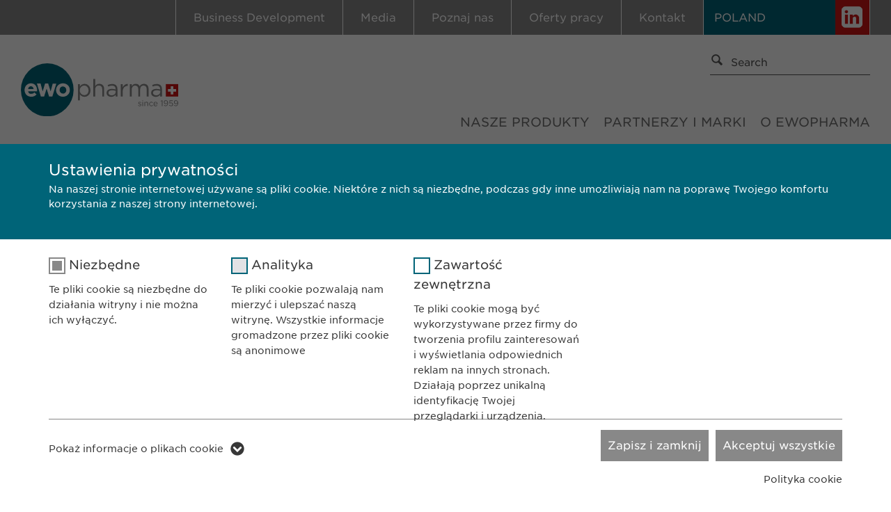

--- FILE ---
content_type: text/html; charset=utf-8
request_url: https://www.ewopharma.pl/media/?ref=beamanalytics&cHash=429b6583b3964197fd38224ee61d44e1
body_size: 9088
content:
<!DOCTYPE html>
<html lang="pl">
<head>

<meta charset="utf-8">
<!-- 
	===

	This website is powered by TYPO3 - inspiring people to share!
	TYPO3 is a free open source Content Management Framework initially created by Kasper Skaarhoj and licensed under GNU/GPL.
	TYPO3 is copyright 1998-2026 of Kasper Skaarhoj. Extensions are copyright of their respective owners.
	Information and contribution at https://typo3.org/
-->

<base href="https://www.ewopharma.pl/">
<link rel="shortcut icon" href="/typo3conf/ext/dmpr_template/Resources/Public/img/favicon.ico" type="image/x-icon">

<meta name="generator" content="TYPO3 CMS" />
<meta name="viewport" content="width=device-width, initial-scale=1, minimum-scale=1, user-scalable=yes" />
<meta name="description" content="ewopharma" />
<meta name="author" content="ewopharma" />
<meta name="keywords" content="ewopharma" />
<meta name="robots" content="index, follow" />


<link rel="stylesheet" type="text/css" href="/typo3conf/ext/news/Resources/Public/Css/news-basic.css?1579270431" media="all">
<link rel="stylesheet" type="text/css" href="/typo3temp/assets/css/097ce021ef.css?1671080721" media="all">
<link rel="stylesheet" type="text/css" href="/typo3conf/ext/dmpr_template/Resources/Public/vendor/jssocial/dist/jssocials.css?1710299781" media="all">
<link rel="stylesheet" type="text/css" href="/typo3conf/ext/dmpr_template/Resources/Public/vendor/jssocial/dist/jssocials-theme-minima.css?1577106013" media="all">
<link rel="stylesheet" type="text/css" href="/typo3conf/ext/dmpr_template/Resources/Public/vendor/cookiebar/jquery.cookiebar.css?1577106012" media="all">
<link rel="stylesheet" type="text/css" href="/typo3conf/ext/dmpr_template/Resources/Public/vendor/swiper/swiper.css?1577106013" media="all">
<link rel="stylesheet" type="text/css" href="/typo3conf/ext/dmpr_template/Resources/Public/vendor/colorbox/css/colorbox.css?1577106013" media="all">
<link rel="stylesheet" type="text/css" href="/typo3conf/ext/dmpr_template/Resources/Public/css/jquery.dataTables.min.css?1577106012" media="all">
<link rel="stylesheet" type="text/css" href="/typo3conf/ext/dmpr_template/Resources/Public/css/select2.min.css?1580725004" media="all">
<link rel="stylesheet" type="text/css" href="/typo3conf/ext/dmpr_template/Resources/Public/css/style.css?1716886067" media="all">
<link rel="stylesheet" type="text/css" href="/typo3conf/ext/dmpr_template/Resources/Public/css/responsive.css?1742384745" media="all">




<script src="/typo3conf/ext/dmpr_template/Resources/Public/vendor/jQuery/jQuery.js?1577106012" type="text/javascript"></script>
<script src="/typo3conf/ext/dmpr_template/Resources/Public/vendor/jssocial/dist/jssocials.min.js?1710299810" type="text/javascript"></script>
<script src="/typo3conf/ext/dmpr_template/Resources/Public/vendor/modernizr/modernizr.js?1577106013" type="text/javascript"></script>
<script src="/typo3conf/ext/dmpr_template/Resources/Public/vendor/swiper/idangerous.swiper.js?1577106013" type="text/javascript"></script>
<script src="/typo3conf/ext/dmpr_template/Resources/Public/vendor/colorbox/js/jquery.colorbox-min.js?1577106013" type="text/javascript"></script>
<script src="/typo3conf/ext/dmpr_template/Resources/Public/vendor/cookiebar/jquery.cookiebar.js?1577106012" type="text/javascript"></script>
<script src="/typo3conf/ext/dmpr_template/Resources/Public/js/functions.js?1710299967" type="text/javascript"></script>
<script src="/typo3conf/ext/dmpr_template/Resources/Public/js/loadingoverlay.js?1577106012" type="text/javascript"></script>
<script src="/typo3conf/ext/dmpr_template/Resources/Public/js/jquery.dataTables.min.js?1577106012" type="text/javascript"></script>
<script src="/typo3conf/ext/dmpr_template/Resources/Public/js/select2.full.min.js?1580725018" type="text/javascript"></script>
<script src="/typo3conf/ext/dmpr_template/Resources/Public/js/frontend.js?1653384624" type="text/javascript"></script>
<script src="/typo3temp/assets/js/62b8391210.js?1671080721" type="text/javascript"></script>



<link rel="next" href="/media/?ref=beamanalytics&amp;tx_news_pi1%5B%40widget_0%5D%5BcurrentPage%5D=2&amp;cHash=3f0e1f7ef5504eec25189c2274a85d85" />
			<!-- Global site tag (gtag.js) - Google Analytics -->
			<script async src="https://www.googletagmanager.com/gtag/js?id=UA-130197814-1"></script>
			<script>
			  window.dataLayer = window.dataLayer || [];
			  function gtag(){dataLayer.push(arguments);}
			  gtag('js', new Date());

			  gtag('config', 'UA-130197814-1', { 'anonymize_ip': true });
			</script>		<script>
		var $buoop = {required:{e:17,f:-5,o:-5,s:-4,c:-5},insecure:true,api:2019.04 };
		function $buo_f(){
		 var e = document.createElement("script");
		 e.src = "//browser-update.org/update.min.js";
		 document.body.appendChild(e);
		};
		try {document.addEventListener("DOMContentLoaded", $buo_f,false)}
		catch(e){window.attachEvent("onload", $buo_f)}
		</script><title>ewopharma: Media</title><link rel="preload" as="style" href="/typo3conf/ext/dmpr_template/Resources/Public/siteroot-1/cookieOptin.css?1731403932" media="all">
<link rel="stylesheet" href="/typo3conf/ext/dmpr_template/Resources/Public/siteroot-1/cookieOptin.css?1731403932" media="all"><script id="cookieOptinData" type="application/json">{"cookieGroups":[{"groupName":"essential","label":"Niezb\u0119dne","description":"Te pliki cookie s\u0105 niezb\u0119dne do dzia\u0142ania witryny i nie mo\u017cna ich wy\u0142\u0105czy\u0107.","required":true,"cookieData":[{"Name":"cookie_optin","Provider":"sgalinski","Purpose":"Przechowuje stan zgody u\u017cytkownika na pliki cookie.","Lifetime":"1 rok","index":0,"crdate":1626275845,"tstamp":1626453541,"pseudo":false}],"scriptData":[],"loadingHTML":"","loadingJavaScript":""},{"groupName":"analytics","label":"Analityka","description":"Te pliki cookie pozwalaj\u0105 nam mierzy\u0107 i ulepsza\u0107 nasz\u0105 witryn\u0119. Wszystkie informacje gromadzone przez pliki cookie s\u0105 anonimowe","required":false,"cookieData":[{"Name":"Google Analytics","Provider":"Google","Purpose":"Generuje dane statystyczne.","Lifetime":"1 day","index":0,"crdate":1626275845,"tstamp":1626453541,"pseudo":false},{"Name":"vuid","Provider":"Vimeo","Purpose":"Collects data on users visiting the website.","Lifetime":"2 years","index":1,"crdate":1657114561,"tstamp":1731403929,"pseudo":false},{"Name":"","Provider":"","Purpose":"","Lifetime":"","index":2,"crdate":"","tstamp":"","pseudo":true}],"scriptData":[],"loadingHTML":"","loadingJavaScript":"","crdate":1626275845,"tstamp":1626453541},{"groupName":"iframes","label":"Zawarto\u015b\u0107 zewn\u0119trzna","description":"Te pliki cookie mog\u0105 by\u0107 wykorzystywane przez firmy do tworzenia profilu zainteresowa\u0144 i wy\u015bwietlania odpowiednich reklam na innych stronach. Dzia\u0142aj\u0105 poprzez unikaln\u0105 identyfikacj\u0119 Twojej przegl\u0105darki i urz\u0105dzenia.","required":false,"cookieData":[{"Name":"LinkedIn","Provider":"LinkedIn","Purpose":"\u015aledzenie korzystania z us\u0142ug wbudowanych.","Lifetime":"2 lata","index":0,"crdate":1626275845,"tstamp":1626453541,"pseudo":false},{"Name":"_cf_bm","Provider":"Vimeo","Purpose":"Cookie is used to distinguish between humans and bots in order to make valid reports.","Lifetime":"1 day","index":1,"crdate":1657114264,"tstamp":1731403929,"pseudo":false},{"Name":"","Provider":"","Purpose":"","Lifetime":"","index":2,"crdate":"","tstamp":"","pseudo":true}]}],"cssData":{"color_box":"#FFFFFF","color_headline":"#373737","color_text":"#373737","color_confirmation_background":"#C9FFC9","color_confirmation_text":"#208A20","color_checkbox":"#006478","color_checkbox_required":"#888888","color_button_all":"#888888","color_button_all_hover":"#d7d7d7","color_button_all_text":"#FFFFFF","color_button_specific":"#888888","color_button_specific_hover":"#d7d7d7","color_button_specific_text":"#FFFFFF","color_button_essential":"#888888","color_button_essential_hover":"#D7D7D7","color_button_essential_text":"#FFFFFF","color_button_close":"#FFFFFF","color_button_close_hover":"#FFFFFF","color_button_close_text":"#373737","color_list":"#888888","color_list_text":"#FFFFFF","color_table":"#FFFFFF","color_Table_data_text":"#373737","color_table_header":"#F3F3F3","color_table_header_text":"#373737","color_full_box":"#006478","color_full_headline":"#FFFFFF","color_full_text":"#FFFFFF","color_full_button_close":"#006478","color_full_button_close_hover":"#006478","color_full_button_close_text":"#FFFFFF","iframe_color_consent_box_background":"#D6D6D6","iframe_color_button_load_one":"#143D59","iframe_color_button_load_one_hover":"#2E6B96","iframe_color_button_load_one_text":"#FFFFFF","iframe_color_open_settings":"#373737","banner_color_box":"#DDDDDD","banner_color_text":"#373737","banner_color_link_text":"#373737","banner_color_button_settings":"#888888","banner_color_button_settings_hover":"#D7D7D7","banner_color_button_settings_text":"#FFFFFF","banner_color_button_accept":"#143D59","banner_color_button_accept_hover":"#2E6B96","banner_color_button_accept_text":"#FFFFFF"},"footerLinks":[{"url":"https:\/\/www.ewopharma.pl\/polityka-prywatnosci-1\/?disableOptIn=1","name":"Polityka cookie","uid":1366,"index":0}],"iFrameGroup":{"groupName":"iframes","label":"Zawarto\u015b\u0107 zewn\u0119trzna","description":"Te pliki cookie mog\u0105 by\u0107 wykorzystywane przez firmy do tworzenia profilu zainteresowa\u0144 i wy\u015bwietlania odpowiednich reklam na innych stronach. Dzia\u0142aj\u0105 poprzez unikaln\u0105 identyfikacj\u0119 Twojej przegl\u0105darki i urz\u0105dzenia.","required":false,"cookieData":[{"Name":"LinkedIn","Provider":"LinkedIn","Purpose":"\u015aledzenie korzystania z us\u0142ug wbudowanych.","Lifetime":"2 lata","index":0,"crdate":1626275845,"tstamp":1626453541,"pseudo":false},{"Name":"_cf_bm","Provider":"Vimeo","Purpose":"Cookie is used to distinguish between humans and bots in order to make valid reports.","Lifetime":"1 day","index":1,"crdate":1657114264,"tstamp":1731403929,"pseudo":false},{"Name":"","Provider":"","Purpose":"","Lifetime":"","index":2,"crdate":"","tstamp":"","pseudo":true}]},"settings":{"banner_enable":false,"banner_force_min_width":0,"version":1,"banner_position":0,"banner_show_settings_button":true,"cookie_lifetime":365,"session_only_essential_cookies":false,"iframe_enabled":true,"minify_generated_data":true,"show_button_close":false,"activate_testing_mode":false,"disable_powered_by":true,"disable_for_this_language":false,"set_cookie_for_domain":"","save_history_webhook":"https:\/\/www.ewopharma.pl\/?saveOptinHistory","cookiebanner_whitelist_regex":"","banner_show_again_interval":14,"identifier":1,"render_assets_inline":0,"consider_do_not_track":0},"textEntries":{"header":"Ustawienia prywatno\u015bci","description":"Na naszej stronie internetowej u\u017cywane s\u0105 pliki cookie. Niekt\u00f3re z nich s\u0105 niezb\u0119dne, podczas gdy inne umo\u017cliwiaj\u0105 nam na popraw\u0119 Twojego komfortu korzystania z naszej strony internetowej.","accept_all_text":"Akceptuj wszystkie","accept_specific_text":"Zapisz i zamknij","accept_essential_text":"Zaakceptuj tylko wymagane","extend_box_link_text":"Poka\u017c informacje o plikach cookie","extend_box_link_text_close":"Ukryj informacje o plikach cookie","extend_table_link_text":"Poka\u017c informacje o plikach cookie","extend_table_link_text_close":"Ukryj informacje o plikach cookie","cookie_name_text":"Nazwa","cookie_provider_text":"Dostawca","cookie_purpose_text":"Pow\u00f3d","cookie_lifetime_text":"Czas trwania","iframe_button_allow_all_text":"Alle externen Inhalte erlauben","iframe_button_allow_one_text":"Einmalig erlauben","iframe_button_reject_text":"Nicht erlauben","iframe_button_load_one_text":"Externen Inhalt laden","iframe_open_settings_text":"Einstellungen anzeigen","iframe_button_load_one_description":"","banner_button_accept_text":"Akzeptieren","banner_button_settings_text":"Einstellungen","banner_description":"Na naszej stronie internetowej u\u017cywane s\u0105 pliki cookie. Niekt\u00f3re z nich s\u0105 niezb\u0119dne, podczas gdy inne umo\u017cliwiaj\u0105 nam na popraw\u0119 Twojego komfortu korzystania z naszej strony internetowej.","save_confirmation_text":"Cookie-Einstellungen erfolgreich gespeichert","user_hash_text":"User-Hash"},"placeholders":{"iframe_consent_description":"<p class=\"sg-cookie-optin-box-flash-message\"><\/p>"},"mustacheData":{"template":{"template_html":"<!--googleoff: index-->\n<div class=\"sg-cookie-optin-box sg-cookie-optin-box-new\">\n\t<div class=\"sg-cookie-optin-box-new-upper\">\n\t\t{{#settings.show_button_close}}\n\t\t\t<span class=\"sg-cookie-optin-box-close-button\">\u2715<\/span>\n\t\t{{\/settings.show_button_close}}\n\n\t\t<strong class=\"sg-cookie-optin-box-header\">{{{textEntries.header}}}<\/strong>\n\t\t<p class=\"sg-cookie-optin-box-description\">{{{textEntries.description}}}<\/p>\n\t<\/div>\n\n\t<div class=\"sg-cookie-optin-box-new-lower\">\n\t\t<ul class=\"sg-cookie-optin-box-cookie-list\">\n\t\t\t{{#cookieGroups}}\n\t\t\t\t<li class=\"sg-cookie-optin-box-cookie-list-item\">\n\t\t\t\t\t<label >\n\t\t\t\t\t\t<input tabindex=\"1\" class=\"sg-cookie-optin-checkbox\"\n\t\t\t\t\t\t   type=\"checkbox\"\n\t\t\t\t\t\t   name=\"cookies[]\"\n\t\t\t\t\t\t   value=\"{{groupName}}\"\n\t\t\t\t\t\t   {{#required}}checked=\"1\"{{\/required}}\n\t\t\t\t\t\t   {{#required}}disabled=\"1\"{{\/required}}>\n\t\t\t\t\t\t<span class=\"sg-cookie-optin-checkbox-label\">{{{label}}}<\/span>\n\t\t\t\t\t<\/label>\n\n\t\t\t\t\t<p class=\"sg-cookie-optin-checkbox-description\">{{{description}}}<\/p>\n\n\t\t\t\t\t<div class=\"sg-cookie-optin-box-cookie-detail-sublist\">\n\t\t\t\t\t\t{{#cookieData}}\n\t\t\t\t\t\t\t<div class=\"sg-cookie-optin-box-cookie-detail-sublist-item {{#pseudo}}sg-cookie-optin-box-cookie-detail-sublist-item-pseudo{{\/pseudo}}\">\n\t\t\t\t\t\t\t\t{{^pseudo}}\n\t\t\t\t\t\t\t\t\t<table>\n\t\t\t\t\t\t\t\t\t\t<tbody>\n\t\t\t\t\t\t\t\t\t\t\t<tr>\n\t\t\t\t\t\t\t\t\t\t\t\t<th>{{{textEntries.cookie_name_text}}}<\/th>\n\t\t\t\t\t\t\t\t\t\t\t\t<td>{{{Name}}}<\/td>\n\t\t\t\t\t\t\t\t\t\t\t<\/tr>\n\t\t\t\t\t\t\t\t\t\t\t<tr>\n\t\t\t\t\t\t\t\t\t\t\t\t<th>{{{textEntries.cookie_provider_text}}}<\/th>\n\t\t\t\t\t\t\t\t\t\t\t\t<td>{{{Provider}}}<\/td>\n\t\t\t\t\t\t\t\t\t\t\t<\/tr>\n\t\t\t\t\t\t\t\t\t\t\t<tr>\n\t\t\t\t\t\t\t\t\t\t\t\t<th>{{{textEntries.cookie_lifetime_text}}}<\/th>\n\t\t\t\t\t\t\t\t\t\t\t\t<td>{{{Lifetime}}}<\/td>\n\t\t\t\t\t\t\t\t\t\t\t<\/tr>\n\t\t\t\t\t\t\t\t\t\t\t<tr>\n\t\t\t\t\t\t\t\t\t\t\t\t<th>{{{textEntries.cookie_purpose_text}}}<\/th>\n\t\t\t\t\t\t\t\t\t\t\t\t<td class=\"sg-cookie-optin-box-table-reason\">{{{Purpose}}}<\/td>\n\t\t\t\t\t\t\t\t\t\t\t<\/tr>\n\t\t\t\t\t\t\t\t\t\t<\/tbody>\n\t\t\t\t\t\t\t\t\t<\/table>\n\t\t\t\t\t\t\t\t{{\/pseudo}}\n\t\t\t\t\t\t\t<\/div>\n\t\t\t\t\t\t{{\/cookieData}}\n\t\t\t\t\t<\/div>\n\t\t\t\t<\/li>\n\t\t\t{{\/cookieGroups}}\n\t\t<\/ul>\n\n\t\t<a tabindex=\"1\" class=\"sg-cookie-optin-box-sublist-open-more-link\" href=\"#\">{{{textEntries.extend_table_link_text}}}<\/a>\n\n\t\t<div class=\"sg-cookie-optin-box-button\">\n\t\t\t<button tabindex=\"1\" class=\"sg-cookie-optin-box-button-accept-essential\">{{{textEntries.accept_essential_text}}}<\/button>\n\t\t\t<button tabindex=\"1\" class=\"sg-cookie-optin-box-button-accept-specific\">{{{textEntries.accept_specific_text}}}<\/button>\n\t\t\t<button tabindex=\"1\" class=\"sg-cookie-optin-box-button-accept-all\">{{{textEntries.accept_all_text}}}<\/button>\n\t\t<\/div>\n\n\t\t<div class=\"sg-cookie-optin-box-footer\">\n\t\t\t<div class=\"sg-cookie-optin-box-footer-links\">\n\t\t\t\t<div class=\"sg-cookie-optin-box-copyright{{#settings.disable_powered_by}} sg-cookie-optin-box-copyright-link-hidden{{\/settings.disable_powered_by}}\">\n\t\t\t\t\t<a tabindex=\"1\" class=\"sg-cookie-optin-box-copyright-link\"\n\t\t\t\t\t   href=\"https:\/\/www.sgalinski.de\/typo3-produkte-webentwicklung\/sgalinski-cookie-optin\/\"\n\t\t\t\t\t   target=\"_blank\">\n\t\t\t\t\t\tPowered by sgalinski Cookie Opt In\n\t\t\t\t\t<\/a>\n\t\t\t\t\t{{#footerLinks.0}} |{{\/footerLinks.0}}\n\t\t\t\t<\/div>\n\n\t\t\t\t{{#footerLinks}}\n\t\t\t\t\t{{#index}}\n\t\t\t\t\t\t<span class=\"sg-cookie-optin-box-footer-divider\"> | <\/span>\n\t\t\t\t\t{{\/index}}\n\n\t\t\t\t\t<a tabindex=\"1\" class=\"sg-cookie-optin-box-footer-link\" href=\"{{url}}\" target=\"_blank\">{{name}}<\/a>\n\t\t\t\t{{\/footerLinks}}\n\t\t\t<\/div>\n\n\t\t\t<div class=\"sg-cookie-optin-box-footer-user-hash-container\">\n\t\t\t\t{{{textEntries.user_hash_text}}}: <span class=\"sg-cookie-optin-box-footer-user-hash\"><\/span>\n\t\t\t<\/div>\n\t\t<\/div>\n\t<\/div>\n<\/div>\n<!--googleon: index-->\n","template_overwritten":0,"template_selection":1,"markup":"<!--googleoff: index-->\n<div class=\"sg-cookie-optin-box sg-cookie-optin-box-new\">\n\t<div class=\"sg-cookie-optin-box-new-upper\">\n\n\t\t<strong class=\"sg-cookie-optin-box-header\">Ustawienia prywatno\u015bci<\/strong>\n\t\t<p class=\"sg-cookie-optin-box-description\">Na naszej stronie internetowej u\u017cywane s\u0105 pliki cookie. Niekt\u00f3re z nich s\u0105 niezb\u0119dne, podczas gdy inne umo\u017cliwiaj\u0105 nam na popraw\u0119 Twojego komfortu korzystania z naszej strony internetowej.<\/p>\n\t<\/div>\n\n\t<div class=\"sg-cookie-optin-box-new-lower\">\n\t\t<ul class=\"sg-cookie-optin-box-cookie-list\">\n\t\t\t\t<li class=\"sg-cookie-optin-box-cookie-list-item\">\n\t\t\t\t\t<label >\n\t\t\t\t\t\t<input tabindex=\"1\" class=\"sg-cookie-optin-checkbox\"\n\t\t\t\t\t\t   type=\"checkbox\"\n\t\t\t\t\t\t   name=\"cookies[]\"\n\t\t\t\t\t\t   value=\"essential\"\n\t\t\t\t\t\t   checked=\"1\"\n\t\t\t\t\t\t   disabled=\"1\">\n\t\t\t\t\t\t<span class=\"sg-cookie-optin-checkbox-label\">Niezb\u0119dne<\/span>\n\t\t\t\t\t<\/label>\n\n\t\t\t\t\t<p class=\"sg-cookie-optin-checkbox-description\">Te pliki cookie s\u0105 niezb\u0119dne do dzia\u0142ania witryny i nie mo\u017cna ich wy\u0142\u0105czy\u0107.<\/p>\n\n\t\t\t\t\t<div class=\"sg-cookie-optin-box-cookie-detail-sublist\">\n\t\t\t\t\t\t\t<div class=\"sg-cookie-optin-box-cookie-detail-sublist-item \">\n\t\t\t\t\t\t\t\t\t<table>\n\t\t\t\t\t\t\t\t\t\t<tbody>\n\t\t\t\t\t\t\t\t\t\t\t<tr>\n\t\t\t\t\t\t\t\t\t\t\t\t<th>Nazwa<\/th>\n\t\t\t\t\t\t\t\t\t\t\t\t<td>cookie_optin<\/td>\n\t\t\t\t\t\t\t\t\t\t\t<\/tr>\n\t\t\t\t\t\t\t\t\t\t\t<tr>\n\t\t\t\t\t\t\t\t\t\t\t\t<th>Dostawca<\/th>\n\t\t\t\t\t\t\t\t\t\t\t\t<td>sgalinski<\/td>\n\t\t\t\t\t\t\t\t\t\t\t<\/tr>\n\t\t\t\t\t\t\t\t\t\t\t<tr>\n\t\t\t\t\t\t\t\t\t\t\t\t<th>Czas trwania<\/th>\n\t\t\t\t\t\t\t\t\t\t\t\t<td>1 rok<\/td>\n\t\t\t\t\t\t\t\t\t\t\t<\/tr>\n\t\t\t\t\t\t\t\t\t\t\t<tr>\n\t\t\t\t\t\t\t\t\t\t\t\t<th>Pow\u00f3d<\/th>\n\t\t\t\t\t\t\t\t\t\t\t\t<td class=\"sg-cookie-optin-box-table-reason\">Przechowuje stan zgody u\u017cytkownika na pliki cookie.<\/td>\n\t\t\t\t\t\t\t\t\t\t\t<\/tr>\n\t\t\t\t\t\t\t\t\t\t<\/tbody>\n\t\t\t\t\t\t\t\t\t<\/table>\n\t\t\t\t\t\t\t<\/div>\n\t\t\t\t\t<\/div>\n\t\t\t\t<\/li>\n\t\t\t\t<li class=\"sg-cookie-optin-box-cookie-list-item\">\n\t\t\t\t\t<label >\n\t\t\t\t\t\t<input tabindex=\"1\" class=\"sg-cookie-optin-checkbox\"\n\t\t\t\t\t\t   type=\"checkbox\"\n\t\t\t\t\t\t   name=\"cookies[]\"\n\t\t\t\t\t\t   value=\"analytics\"\n\t\t\t\t\t\t   \n\t\t\t\t\t\t   >\n\t\t\t\t\t\t<span class=\"sg-cookie-optin-checkbox-label\">Analityka<\/span>\n\t\t\t\t\t<\/label>\n\n\t\t\t\t\t<p class=\"sg-cookie-optin-checkbox-description\">Te pliki cookie pozwalaj\u0105 nam mierzy\u0107 i ulepsza\u0107 nasz\u0105 witryn\u0119. Wszystkie informacje gromadzone przez pliki cookie s\u0105 anonimowe<\/p>\n\n\t\t\t\t\t<div class=\"sg-cookie-optin-box-cookie-detail-sublist\">\n\t\t\t\t\t\t\t<div class=\"sg-cookie-optin-box-cookie-detail-sublist-item \">\n\t\t\t\t\t\t\t\t\t<table>\n\t\t\t\t\t\t\t\t\t\t<tbody>\n\t\t\t\t\t\t\t\t\t\t\t<tr>\n\t\t\t\t\t\t\t\t\t\t\t\t<th>Nazwa<\/th>\n\t\t\t\t\t\t\t\t\t\t\t\t<td>Google Analytics<\/td>\n\t\t\t\t\t\t\t\t\t\t\t<\/tr>\n\t\t\t\t\t\t\t\t\t\t\t<tr>\n\t\t\t\t\t\t\t\t\t\t\t\t<th>Dostawca<\/th>\n\t\t\t\t\t\t\t\t\t\t\t\t<td>Google<\/td>\n\t\t\t\t\t\t\t\t\t\t\t<\/tr>\n\t\t\t\t\t\t\t\t\t\t\t<tr>\n\t\t\t\t\t\t\t\t\t\t\t\t<th>Czas trwania<\/th>\n\t\t\t\t\t\t\t\t\t\t\t\t<td>1 day<\/td>\n\t\t\t\t\t\t\t\t\t\t\t<\/tr>\n\t\t\t\t\t\t\t\t\t\t\t<tr>\n\t\t\t\t\t\t\t\t\t\t\t\t<th>Pow\u00f3d<\/th>\n\t\t\t\t\t\t\t\t\t\t\t\t<td class=\"sg-cookie-optin-box-table-reason\">Generuje dane statystyczne.<\/td>\n\t\t\t\t\t\t\t\t\t\t\t<\/tr>\n\t\t\t\t\t\t\t\t\t\t<\/tbody>\n\t\t\t\t\t\t\t\t\t<\/table>\n\t\t\t\t\t\t\t<\/div>\n\t\t\t\t\t\t\t<div class=\"sg-cookie-optin-box-cookie-detail-sublist-item \">\n\t\t\t\t\t\t\t\t\t<table>\n\t\t\t\t\t\t\t\t\t\t<tbody>\n\t\t\t\t\t\t\t\t\t\t\t<tr>\n\t\t\t\t\t\t\t\t\t\t\t\t<th>Nazwa<\/th>\n\t\t\t\t\t\t\t\t\t\t\t\t<td>vuid<\/td>\n\t\t\t\t\t\t\t\t\t\t\t<\/tr>\n\t\t\t\t\t\t\t\t\t\t\t<tr>\n\t\t\t\t\t\t\t\t\t\t\t\t<th>Dostawca<\/th>\n\t\t\t\t\t\t\t\t\t\t\t\t<td>Vimeo<\/td>\n\t\t\t\t\t\t\t\t\t\t\t<\/tr>\n\t\t\t\t\t\t\t\t\t\t\t<tr>\n\t\t\t\t\t\t\t\t\t\t\t\t<th>Czas trwania<\/th>\n\t\t\t\t\t\t\t\t\t\t\t\t<td>2 years<\/td>\n\t\t\t\t\t\t\t\t\t\t\t<\/tr>\n\t\t\t\t\t\t\t\t\t\t\t<tr>\n\t\t\t\t\t\t\t\t\t\t\t\t<th>Pow\u00f3d<\/th>\n\t\t\t\t\t\t\t\t\t\t\t\t<td class=\"sg-cookie-optin-box-table-reason\">Collects data on users visiting the website.<\/td>\n\t\t\t\t\t\t\t\t\t\t\t<\/tr>\n\t\t\t\t\t\t\t\t\t\t<\/tbody>\n\t\t\t\t\t\t\t\t\t<\/table>\n\t\t\t\t\t\t\t<\/div>\n\t\t\t\t\t\t\t<div class=\"sg-cookie-optin-box-cookie-detail-sublist-item sg-cookie-optin-box-cookie-detail-sublist-item-pseudo\">\n\t\t\t\t\t\t\t<\/div>\n\t\t\t\t\t<\/div>\n\t\t\t\t<\/li>\n\t\t\t\t<li class=\"sg-cookie-optin-box-cookie-list-item\">\n\t\t\t\t\t<label >\n\t\t\t\t\t\t<input tabindex=\"1\" class=\"sg-cookie-optin-checkbox\"\n\t\t\t\t\t\t   type=\"checkbox\"\n\t\t\t\t\t\t   name=\"cookies[]\"\n\t\t\t\t\t\t   value=\"iframes\"\n\t\t\t\t\t\t   \n\t\t\t\t\t\t   >\n\t\t\t\t\t\t<span class=\"sg-cookie-optin-checkbox-label\">Zawarto\u015b\u0107 zewn\u0119trzna<\/span>\n\t\t\t\t\t<\/label>\n\n\t\t\t\t\t<p class=\"sg-cookie-optin-checkbox-description\">Te pliki cookie mog\u0105 by\u0107 wykorzystywane przez firmy do tworzenia profilu zainteresowa\u0144 i wy\u015bwietlania odpowiednich reklam na innych stronach. Dzia\u0142aj\u0105 poprzez unikaln\u0105 identyfikacj\u0119 Twojej przegl\u0105darki i urz\u0105dzenia.<\/p>\n\n\t\t\t\t\t<div class=\"sg-cookie-optin-box-cookie-detail-sublist\">\n\t\t\t\t\t\t\t<div class=\"sg-cookie-optin-box-cookie-detail-sublist-item \">\n\t\t\t\t\t\t\t\t\t<table>\n\t\t\t\t\t\t\t\t\t\t<tbody>\n\t\t\t\t\t\t\t\t\t\t\t<tr>\n\t\t\t\t\t\t\t\t\t\t\t\t<th>Nazwa<\/th>\n\t\t\t\t\t\t\t\t\t\t\t\t<td>LinkedIn<\/td>\n\t\t\t\t\t\t\t\t\t\t\t<\/tr>\n\t\t\t\t\t\t\t\t\t\t\t<tr>\n\t\t\t\t\t\t\t\t\t\t\t\t<th>Dostawca<\/th>\n\t\t\t\t\t\t\t\t\t\t\t\t<td>LinkedIn<\/td>\n\t\t\t\t\t\t\t\t\t\t\t<\/tr>\n\t\t\t\t\t\t\t\t\t\t\t<tr>\n\t\t\t\t\t\t\t\t\t\t\t\t<th>Czas trwania<\/th>\n\t\t\t\t\t\t\t\t\t\t\t\t<td>2 lata<\/td>\n\t\t\t\t\t\t\t\t\t\t\t<\/tr>\n\t\t\t\t\t\t\t\t\t\t\t<tr>\n\t\t\t\t\t\t\t\t\t\t\t\t<th>Pow\u00f3d<\/th>\n\t\t\t\t\t\t\t\t\t\t\t\t<td class=\"sg-cookie-optin-box-table-reason\">\u015aledzenie korzystania z us\u0142ug wbudowanych.<\/td>\n\t\t\t\t\t\t\t\t\t\t\t<\/tr>\n\t\t\t\t\t\t\t\t\t\t<\/tbody>\n\t\t\t\t\t\t\t\t\t<\/table>\n\t\t\t\t\t\t\t<\/div>\n\t\t\t\t\t\t\t<div class=\"sg-cookie-optin-box-cookie-detail-sublist-item \">\n\t\t\t\t\t\t\t\t\t<table>\n\t\t\t\t\t\t\t\t\t\t<tbody>\n\t\t\t\t\t\t\t\t\t\t\t<tr>\n\t\t\t\t\t\t\t\t\t\t\t\t<th>Nazwa<\/th>\n\t\t\t\t\t\t\t\t\t\t\t\t<td>_cf_bm<\/td>\n\t\t\t\t\t\t\t\t\t\t\t<\/tr>\n\t\t\t\t\t\t\t\t\t\t\t<tr>\n\t\t\t\t\t\t\t\t\t\t\t\t<th>Dostawca<\/th>\n\t\t\t\t\t\t\t\t\t\t\t\t<td>Vimeo<\/td>\n\t\t\t\t\t\t\t\t\t\t\t<\/tr>\n\t\t\t\t\t\t\t\t\t\t\t<tr>\n\t\t\t\t\t\t\t\t\t\t\t\t<th>Czas trwania<\/th>\n\t\t\t\t\t\t\t\t\t\t\t\t<td>1 day<\/td>\n\t\t\t\t\t\t\t\t\t\t\t<\/tr>\n\t\t\t\t\t\t\t\t\t\t\t<tr>\n\t\t\t\t\t\t\t\t\t\t\t\t<th>Pow\u00f3d<\/th>\n\t\t\t\t\t\t\t\t\t\t\t\t<td class=\"sg-cookie-optin-box-table-reason\">Cookie is used to distinguish between humans and bots in order to make valid reports.<\/td>\n\t\t\t\t\t\t\t\t\t\t\t<\/tr>\n\t\t\t\t\t\t\t\t\t\t<\/tbody>\n\t\t\t\t\t\t\t\t\t<\/table>\n\t\t\t\t\t\t\t<\/div>\n\t\t\t\t\t\t\t<div class=\"sg-cookie-optin-box-cookie-detail-sublist-item sg-cookie-optin-box-cookie-detail-sublist-item-pseudo\">\n\t\t\t\t\t\t\t<\/div>\n\t\t\t\t\t<\/div>\n\t\t\t\t<\/li>\n\t\t<\/ul>\n\n\t\t<a tabindex=\"1\" class=\"sg-cookie-optin-box-sublist-open-more-link\" href=\"#\">Poka\u017c informacje o plikach cookie<\/a>\n\n\t\t<div class=\"sg-cookie-optin-box-button\">\n\t\t\t<button tabindex=\"1\" class=\"sg-cookie-optin-box-button-accept-essential\">Zaakceptuj tylko wymagane<\/button>\n\t\t\t<button tabindex=\"1\" class=\"sg-cookie-optin-box-button-accept-specific\">Zapisz i zamknij<\/button>\n\t\t\t<button tabindex=\"1\" class=\"sg-cookie-optin-box-button-accept-all\">Akceptuj wszystkie<\/button>\n\t\t<\/div>\n\n\t\t<div class=\"sg-cookie-optin-box-footer\">\n\t\t\t<div class=\"sg-cookie-optin-box-footer-links\">\n\t\t\t\t<div class=\"sg-cookie-optin-box-copyright sg-cookie-optin-box-copyright-link-hidden\">\n\t\t\t\t\t<a tabindex=\"1\" class=\"sg-cookie-optin-box-copyright-link\"\n\t\t\t\t\t   href=\"https:\/\/www.sgalinski.de\/typo3-produkte-webentwicklung\/sgalinski-cookie-optin\/\"\n\t\t\t\t\t   target=\"_blank\">\n\t\t\t\t\t\tPowered by sgalinski Cookie Opt In\n\t\t\t\t\t<\/a>\n\t\t\t\t\t |\n\t\t\t\t<\/div>\n\n\n\t\t\t\t\t<a tabindex=\"1\" class=\"sg-cookie-optin-box-footer-link\" href=\"https:\/\/www.ewopharma.pl\/polityka-prywatnosci-1\/?disableOptIn=1\" target=\"_blank\">Polityka cookie<\/a>\n\t\t\t<\/div>\n\n\t\t\t<div class=\"sg-cookie-optin-box-footer-user-hash-container\">\n\t\t\t\tUser-Hash: <span class=\"sg-cookie-optin-box-footer-user-hash\"><\/span>\n\t\t\t<\/div>\n\t\t<\/div>\n\t<\/div>\n<\/div>\n<!--googleon: index-->\n"},"banner":{"banner_html":"<div class=\"sg-cookie-optin-banner {{^settings.banner_position}}sg-cookie-optin-banner-bottom{{\/settings.banner_position}}\">\n\t<div class=\"sg-cookie-optin-box\">\n\t\t<div class=\"sg-cookie-optin-banner-content\">\n\t\t\t<p class=\"sg-cookie-optin-banner-description\">\n\t\t\t\t{{{textEntries.banner_description}}}\n\n\t\t\t\t{{#footerLinks}}\n\t\t\t\t\t{{#index}}\n\t\t\t\t\t\t(\n\t\t\t\t\t{{\/index}}\n\t\t\t\t{{\/footerLinks}}\n\n\t\t\t\t{{#footerLinks}}\n\t\t\t\t\t{{#index}}\n\t\t\t\t\t\t<span class=\"sg-cookie-optin-box-footer-divider\"> | <\/span>\n\t\t\t\t\t{{\/index}}\n\n\t\t\t\t\t<a class=\"sg-cookie-optin-box-footer-link\" href=\"{{url}}\" target=\"_blank\">{{{name}}}<\/a>\n\t\t\t\t{{\/footerLinks}}\n\n\t\t\t\t{{#footerLinks}}\n\t\t\t\t\t{{#index}}\n\t\t\t\t\t\t)\n\t\t\t\t\t{{\/index}}\n\t\t\t\t{{\/footerLinks}}\n\t\t\t<\/p>\n\n\t\t\t<div class=\"sg-cookie-optin-banner-button\">\n\t\t\t\t{{#settings.banner_show_settings_button}}\n\t\t\t\t\t<button class=\"sg-cookie-optin-banner-button-settings\">{{{textEntries.banner_button_settings_text}}}<\/button>\n\t\t\t\t{{\/settings.banner_show_settings_button}}\n\n\t\t\t\t<button class=\"sg-cookie-optin-banner-button-accept\">{{{textEntries.banner_button_accept_text}}}<\/button>\n\t\t\t<\/div>\n\t\t<\/div>\n\t<\/div>\n<\/div>\n","banner_overwritten":0,"banner_selection":0,"markup":"<div class=\"sg-cookie-optin-banner sg-cookie-optin-banner-bottom\">\n\t<div class=\"sg-cookie-optin-box\">\n\t\t<div class=\"sg-cookie-optin-banner-content\">\n\t\t\t<p class=\"sg-cookie-optin-banner-description\">\n\t\t\t\tNa naszej stronie internetowej u\u017cywane s\u0105 pliki cookie. Niekt\u00f3re z nich s\u0105 niezb\u0119dne, podczas gdy inne umo\u017cliwiaj\u0105 nam na popraw\u0119 Twojego komfortu korzystania z naszej strony internetowej.\n\n\n\n\t\t\t\t\t<a class=\"sg-cookie-optin-box-footer-link\" href=\"https:\/\/www.ewopharma.pl\/polityka-prywatnosci-1\/?disableOptIn=1\" target=\"_blank\">Polityka cookie<\/a>\n\n\t\t\t<\/p>\n\n\t\t\t<div class=\"sg-cookie-optin-banner-button\">\n\t\t\t\t\t<button class=\"sg-cookie-optin-banner-button-settings\">Einstellungen<\/button>\n\n\t\t\t\t<button class=\"sg-cookie-optin-banner-button-accept\">Akzeptieren<\/button>\n\t\t\t<\/div>\n\t\t<\/div>\n\t<\/div>\n<\/div>\n"},"iframe":{"iframe_html":"<div class=\"sg-cookie-optin-box\">\n\t{{#settings.show_button_close}}\n\t\t<span class=\"sg-cookie-optin-box-close-button\">\u2715<\/span>\n\t{{\/settings.show_button_close}}\n\n\t<strong class=\"sg-cookie-optin-box-header\">{{{iFrameGroup.label}}}<\/strong>\n\t<p class=\"sg-cookie-optin-box-description\">{{{iFrameGroup.description}}}<\/p>\n\n\t<div class=\"sg-cookie-optin-box-button\">\n\t\t<button tabindex=\"1\" class=\"sg-cookie-optin-box-button-accept-all\">{{{textEntries.iframe_button_allow_all_text}}}<\/button>\n\t\t<button tabindex=\"1\" class=\"sg-cookie-optin-box-button-accept-specific\">{{{textEntries.iframe_button_allow_one_text}}}<\/button>\n\t\t<button tabindex=\"1\" class=\"sg-cookie-optin-box-button-iframe-reject\">{{{textEntries.iframe_button_reject_text}}}<\/button>\n\t<\/div>\n\n\t{{{placeholders.iframe_consent_description}}}\n\n\t<div class=\"sg-cookie-optin-box-footer\">\n\t\t<div class=\"sg-cookie-optin-box-copyright\">\n\t\t\t<a tabindex=\"1\" class=\"sg-cookie-optin-box-copyright-link{{#settings.disable_powered_by}} sg-cookie-optin-box-copyright-link-hidden{{\/settings.disable_powered_by}}\"\n\t\t\t   href=\"https:\/\/www.sgalinski.de\/typo3-produkte-webentwicklung\/sgalinski-cookie-optin\/\"\n\t\t\t   target=\"_blank\">\n\t\t\t\tPowered by<br>sgalinski Cookie Opt In\n\t\t\t<\/a>\n\t\t<\/div>\n\n\t\t<div class=\"sg-cookie-optin-box-footer-links\">\n\t\t\t{{#footerLinks}}\n\t\t\t{{#index}}\n\t\t\t<span class=\"sg-cookie-optin-box-footer-divider\"> | <\/span>\n\t\t\t{{\/index}}\n\t\t\t<a tabindex=\"1\" class=\"sg-cookie-optin-box-footer-link\" href=\"{{url}}\" target=\"_blank\">{{{name}}}<\/a>\n\t\t\t{{\/footerLinks}}\n\t\t<\/div>\n\t<\/div>\n<\/div>\n","iframe_overwritten":0,"iframe_selection":0,"markup":"<div class=\"sg-cookie-optin-box\">\n\n\t<strong class=\"sg-cookie-optin-box-header\">Zawarto\u015b\u0107 zewn\u0119trzna<\/strong>\n\t<p class=\"sg-cookie-optin-box-description\">Te pliki cookie mog\u0105 by\u0107 wykorzystywane przez firmy do tworzenia profilu zainteresowa\u0144 i wy\u015bwietlania odpowiednich reklam na innych stronach. Dzia\u0142aj\u0105 poprzez unikaln\u0105 identyfikacj\u0119 Twojej przegl\u0105darki i urz\u0105dzenia.<\/p>\n\n\t<div class=\"sg-cookie-optin-box-button\">\n\t\t<button tabindex=\"1\" class=\"sg-cookie-optin-box-button-accept-all\">Alle externen Inhalte erlauben<\/button>\n\t\t<button tabindex=\"1\" class=\"sg-cookie-optin-box-button-accept-specific\">Einmalig erlauben<\/button>\n\t\t<button tabindex=\"1\" class=\"sg-cookie-optin-box-button-iframe-reject\">Nicht erlauben<\/button>\n\t<\/div>\n\n\t<p class=\"sg-cookie-optin-box-flash-message\"><\/p>\n\n\t<div class=\"sg-cookie-optin-box-footer\">\n\t\t<div class=\"sg-cookie-optin-box-copyright\">\n\t\t\t<a tabindex=\"1\" class=\"sg-cookie-optin-box-copyright-link sg-cookie-optin-box-copyright-link-hidden\"\n\t\t\t   href=\"https:\/\/www.sgalinski.de\/typo3-produkte-webentwicklung\/sgalinski-cookie-optin\/\"\n\t\t\t   target=\"_blank\">\n\t\t\t\tPowered by<br>sgalinski Cookie Opt In\n\t\t\t<\/a>\n\t\t<\/div>\n\n\t\t<div class=\"sg-cookie-optin-box-footer-links\">\n\t\t\t<a tabindex=\"1\" class=\"sg-cookie-optin-box-footer-link\" href=\"https:\/\/www.ewopharma.pl\/polityka-prywatnosci-1\/?disableOptIn=1\" target=\"_blank\">Polityka cookie<\/a>\n\t\t<\/div>\n\t<\/div>\n<\/div>\n"},"iframeReplacement":{"iframe_replacement_html":"<button class=\"sg-cookie-optin-iframe-consent-accept\">{{{textEntries.iframe_button_load_one_text}}}<\/button>\n{{{placeholders.iframe_consent_description}}}\n<a class=\"sg-cookie-optin-iframe-consent-link\">{{{textEntries.iframe_open_settings_text}}}<\/a>\n","iframe_replacement_overwritten":0,"iframe_replacement_selection":0,"markup":"<button class=\"sg-cookie-optin-iframe-consent-accept\">Externen Inhalt laden<\/button>\n<p class=\"sg-cookie-optin-box-flash-message\"><\/p>\n<a class=\"sg-cookie-optin-iframe-consent-link\">Einstellungen anzeigen<\/a>\n"},"iframeWhitelist":{"iframe_whitelist_regex":"^https:\\\/\\\/www\\.google\\.com\\\/recaptcha\\\/\n","iframe_whitelist_overwritten":0,"iframe_whitelist_selection":0,"markup":"^https:\\\/\\\/www\\.google\\.com\\\/recaptcha\\\/\n"}}}</script>
					<link rel="preload" as="script" href="/typo3conf/ext/dmpr_template/Resources/Public/siteroot-1/cookieOptin.js" data-ignore="1">
					<script src="/typo3conf/ext/dmpr_template/Resources/Public/siteroot-1/cookieOptin.js" data-ignore="1"></script>

</head>
<body>


<script>
        languageuid = < dmpr: getlangpage argument = "language" / > ;
        pageuid = < dmpr: getlangpage argument = "page" / > ;
    </script><div id="fb-root"></div><script>
        (function(d, s, id) {
            var js, fjs = d.getElementsByTagName(s)[0];
            if (d.getElementById(id)) return;
            js = d.createElement(s);
            js.id = id;
            js.src = 'https://connect.facebook.net/de_DE/sdk.js#xfbml=1&version=v3.1';
            fjs.parentNode.insertBefore(js, fjs);
        }(document, 'script', 'facebook-jssdk'));
    </script><header><div id="header"><div id="hTop"><div class="inner"><a id="linkedIn" href="/linkedin/">&nbsp;</a><nav id="naviLanguage" class="navi" role="navigation"><ul><li><a href="https://www.ewopharma.com/media/?ref=beamanalytics&amp;cHash=429b6583b3964197fd38224ee61d44e1" hreflang="en">International</a></li><li><a href="https://www.ewopharma.al/media/?ref=beamanalytics&amp;cHash=429b6583b3964197fd38224ee61d44e1" hreflang="al">Albania</a></li><li><a href="https://www.ewopharma.ba/mediji/?ref=beamanalytics&amp;cHash=429b6583b3964197fd38224ee61d44e1" hreflang="ba">Bosnia and Herzegovina</a></li><li><a href="https://www.ewopharma.bg/medija/?ref=beamanalytics&amp;cHash=429b6583b3964197fd38224ee61d44e1" hreflang="bg">Bulgaria</a></li><li><a href="https://www.ewopharma.hr/mediji/?ref=beamanalytics&amp;cHash=429b6583b3964197fd38224ee61d44e1" hreflang="cr">Croatia</a></li><li><a href="https://www.ewopharma.cz/pro-media/?ref=beamanalytics&amp;cHash=429b6583b3964197fd38224ee61d44e1" hreflang="cz">Czech Republic</a></li><li><a href="https://www.ewopharma.ee/meedia/?ref=beamanalytics&amp;cHash=429b6583b3964197fd38224ee61d44e1" hreflang="ee">Estonia</a></li><li><a href="https://www.ewopharma.hu/media/?ref=beamanalytics&amp;cHash=429b6583b3964197fd38224ee61d44e1" hreflang="hu">Hungary</a></li><li><a href="https://www.ewopharma.lv/plassazinas-lidzekli/?ref=beamanalytics&amp;cHash=429b6583b3964197fd38224ee61d44e1" hreflang="lv">Latvia</a></li><li><a href="https://www.ewopharma.lt/ziniasklaida/?ref=beamanalytics&amp;cHash=429b6583b3964197fd38224ee61d44e1" hreflang="li">Lithuania</a></li><li><a href="https://www.ewopharma-ks.com/media/?ref=beamanalytics&amp;cHash=429b6583b3964197fd38224ee61d44e1" hreflang="ks">Kosovo</a></li><li><a href="https://www.ewopharma.mk/media/?ref=beamanalytics&amp;cHash=429b6583b3964197fd38224ee61d44e1" hreflang="mk">North Macedonia</a></li><li class="active"><a href="/media/?ref=beamanalytics&amp;cHash=429b6583b3964197fd38224ee61d44e1" hreflang="pl">Poland</a></li><li><a href="https://www.ewopharma.ro/media/?ref=beamanalytics&amp;cHash=429b6583b3964197fd38224ee61d44e1" hreflang="ro">Romania</a></li><li><a href="https://www.ewopharma.rs/mediji/?ref=beamanalytics&amp;cHash=429b6583b3964197fd38224ee61d44e1" hreflang="rs">Serbia</a></li><li><a href="https://www.ewopharma.sk/pre-media/?ref=beamanalytics&amp;cHash=429b6583b3964197fd38224ee61d44e1" hreflang="sk">Slovakia</a></li><li><a href="https://www.ewopharma.si/mediji/?ref=beamanalytics&amp;cHash=429b6583b3964197fd38224ee61d44e1" hreflang="si">Slovenia</a></li><li><a href="https://www.ewopharma.ch/medien/?ref=beamanalytics&amp;cHash=429b6583b3964197fd38224ee61d44e1" hreflang="de">Switzerland (German)</a></li><li><a href="https://fr.ewopharma.ch/media/?ref=beamanalytics&amp;cHash=429b6583b3964197fd38224ee61d44e1" hreflang="fr">Switzerland (French)</a></li></ul></nav><nav id="naviMeta" class="navi" role="navigation"><ul><li id="nav_77"><a href="https://www.ewopharma.com/business-development-for-pharma-companies-in-central-eastern-europe-ewopharma-switzerland/">Business Development</a></li><li id="nav_25" class="active"><a href="/media/">Media</a></li><li id="nav_26"><a href="/poznaj-nas/">Poznaj nas</a></li><li id="nav_27"><a href="/oferty-pracy/">Oferty pracy</a></li><li id="nav_28"><a href="/kontakt/">Kontakt</a></li></ul></nav></div></div><div id="hBottom"><div class="inner"><div id="hBottomLeft"><div id="logo"><a class="logo_link" title="ewopharma" href="/"><img alt="ewopharma" src="/typo3conf/ext/dmpr_template/Resources/Public/img/logo.svg" width="449" height="150" /></a></div></div><div id="hBottomRight"><div id="searchbox" role="form"><form action="/szukaj/" method="get" id="indexedsearch" name="form_kesearch_pi1" class="search-form"><input type="hidden" name="id" value="38"><button type="submit" class="blue-btn"></button><input type="text" name="tx_kesearch_pi1[sword]" class="search-bar" id="search" placeholder="Search" /><input id="kesearchpagenumber" type="hidden" name="tx_kesearch_pi1[page]" value="1"><input id="resetFilters" type="hidden" name="tx_kesearch_pi1[resetFilters]" value="0"><input id="sortByField" type="hidden" name="tx_kesearch_pi1[sortByField]" value=""><input id="sortByDir" type="hidden" name="tx_kesearch_pi1[sortByDir]" value=""></form></div><nav id="naviMain" class="navi" role="navigation"><ul><li id="abc nav_76" class="layout0"><a href="/nasze-produkty/">Nasze Produkty</a><ul><li id="abc nav_118" class="layout0"><a href="https://www.ewopharma.pl/poland-products/?category=1">Leki</a></li><li id="abc nav_119" class="layout0"><a href="https://www.ewopharma.pl/poland-products/?category=2">Produkty bez recepty</a></li></ul></li><li id="abc nav_4" class="layout0"><a href="/partnerzy-i-marki/">Partnerzy i marki</a><ul><li id="abc nav_11" class="layout0"><a href="/partnerzy-i-marki/referencje/">Referencje</a></li></ul></li><li id="abc nav_6" class="layout0"><a href="/o-ewopharma/">O Ewopharma</a><ul><li id="abc nav_15" class="layout0"><a href="/o-ewopharma/wizjamisja/">Wizja/Misja</a></li><li id="abc nav_17" class="layout0"><a href="/o-ewopharma/nasze-wartosci/">Nasze wartości</a></li><li id="abc nav_19" class="layout0"><a href="/o-ewopharma/nasza-strategia/">Nasza strategia</a></li><li id="abc nav_21" class="layout0"><a href="/o-ewopharma/kierownictwo/">Kierownictwo</a></li><li id="abc nav_22" class="layout0"><a href="/o-ewopharma/spoleczna-odpowiedzialnosc-biznesu/">Społeczna odpowiedzialność biznesu</a></li><li id="abc nav_23" class="layout0"><a href="/o-ewopharma/obszar-dzialalnosci/">Obszar działalności</a></li></ul></li></ul><div id="mobilehTop"><div class="inner"><nav id="naviMeta" class="navi" role="navigation"><ul><li id="nav_77"><a href="https://www.ewopharma.com/business-development-for-pharma-companies-in-central-eastern-europe-ewopharma-switzerland/">Business Development</a></li><li id="nav_25" class="active"><a href="/media/">Media</a></li><li id="nav_26"><a href="/poznaj-nas/">Poznaj nas</a></li><li id="nav_27"><a href="/oferty-pracy/">Oferty pracy</a></li><li id="nav_28"><a href="/kontakt/">Kontakt</a></li></ul></nav><nav id="naviLanguage" class="navi" role="navigation"><ul><li><a href="https://www.ewopharma.com/media/?ref=beamanalytics&amp;cHash=429b6583b3964197fd38224ee61d44e1" hreflang="en">International</a></li><li><a href="https://www.ewopharma.al/media/?ref=beamanalytics&amp;cHash=429b6583b3964197fd38224ee61d44e1" hreflang="al">Albania</a></li><li><a href="https://www.ewopharma.ba/mediji/?ref=beamanalytics&amp;cHash=429b6583b3964197fd38224ee61d44e1" hreflang="ba">Bosnia and Herzegovina</a></li><li><a href="https://www.ewopharma.bg/medija/?ref=beamanalytics&amp;cHash=429b6583b3964197fd38224ee61d44e1" hreflang="bg">Bulgaria</a></li><li><a href="https://www.ewopharma.hr/mediji/?ref=beamanalytics&amp;cHash=429b6583b3964197fd38224ee61d44e1" hreflang="cr">Croatia</a></li><li><a href="https://www.ewopharma.cz/pro-media/?ref=beamanalytics&amp;cHash=429b6583b3964197fd38224ee61d44e1" hreflang="cz">Czech Republic</a></li><li><a href="https://www.ewopharma.ee/meedia/?ref=beamanalytics&amp;cHash=429b6583b3964197fd38224ee61d44e1" hreflang="ee">Estonia</a></li><li><a href="https://www.ewopharma.hu/media/?ref=beamanalytics&amp;cHash=429b6583b3964197fd38224ee61d44e1" hreflang="hu">Hungary</a></li><li><a href="https://www.ewopharma.lv/plassazinas-lidzekli/?ref=beamanalytics&amp;cHash=429b6583b3964197fd38224ee61d44e1" hreflang="lv">Latvia</a></li><li><a href="https://www.ewopharma.lt/ziniasklaida/?ref=beamanalytics&amp;cHash=429b6583b3964197fd38224ee61d44e1" hreflang="li">Lithuania</a></li><li><a href="https://www.ewopharma-ks.com/media/?ref=beamanalytics&amp;cHash=429b6583b3964197fd38224ee61d44e1" hreflang="ks">Kosovo</a></li><li><a href="https://www.ewopharma.mk/media/?ref=beamanalytics&amp;cHash=429b6583b3964197fd38224ee61d44e1" hreflang="mk">North Macedonia</a></li><li class="active"><a href="/media/?ref=beamanalytics&amp;cHash=429b6583b3964197fd38224ee61d44e1" hreflang="pl">Poland</a></li><li><a href="https://www.ewopharma.ro/media/?ref=beamanalytics&amp;cHash=429b6583b3964197fd38224ee61d44e1" hreflang="ro">Romania</a></li><li><a href="https://www.ewopharma.rs/mediji/?ref=beamanalytics&amp;cHash=429b6583b3964197fd38224ee61d44e1" hreflang="rs">Serbia</a></li><li><a href="https://www.ewopharma.sk/pre-media/?ref=beamanalytics&amp;cHash=429b6583b3964197fd38224ee61d44e1" hreflang="sk">Slovakia</a></li><li><a href="https://www.ewopharma.si/mediji/?ref=beamanalytics&amp;cHash=429b6583b3964197fd38224ee61d44e1" hreflang="si">Slovenia</a></li><li><a href="https://www.ewopharma.ch/medien/?ref=beamanalytics&amp;cHash=429b6583b3964197fd38224ee61d44e1" hreflang="de">Switzerland (German)</a></li><li><a href="https://fr.ewopharma.ch/media/?ref=beamanalytics&amp;cHash=429b6583b3964197fd38224ee61d44e1" hreflang="fr">Switzerland (French)</a></li></ul></nav><a id="linkedIn" href="/linkedin/">&nbsp;</a></div></div></nav><a id="searchboxLink" title="search" href="/szukaj/"></a><a class="mobicon"><span class="first"></span><span class="sec"></span><span class="third"></span></a></div></div></div></div></header><main role="main" class="sidebar"><div class="background lightgrey"><div class="inner-1410"><div id="siteTitle"><h1>Media</h1></div><div class="grid"><div class="row"><aside id="left" class="col" role="complementary"><div id="c3639" class="csc-default frame-type-textpic"><header ><h4 class="">Nasze logo</h4></header><div class="ce-textpic ce-center ce-above"><div class="ce-gallery" data-ce-columns="1" data-ce-images="1"><div class="ce-outer"><div class="ce-inner"><div class="ce-row"><div class="ce-column"><figure class="image"><a href="/fileadmin/user_upload/Meta_Navigation/Media/ewo_pharma_rgb.png"><img class="image-embed-item" src="/fileadmin/user_upload/Meta_Navigation/Media/ewo_pharma_rgb.png" width="301" height="101" alt="" /></a></figure></div></div></div></div></div><div class="ce-bodytext"><p><a href="/fileadmin/user_upload/Meta_Navigation/Media/ewo_pharma_rgb.png" class="button_download">Pobierz</a></p></div></div></div><div id="c3640" class="csc-default frame-type-textpic"><header ><h4 class="">Kontakt</h4></header><div class="ce-textpic ce-center ce-above"><div class="ce-bodytext"><p><strong>Ewopharma AG Sp. z o.o. </strong><br /> ul. Leszno 14<br /> 01-192 Warszawa</p><p>Telefon: +48&nbsp;22&nbsp;620 11 71&nbsp;</p><p><a href="javascript:linkTo_UnCryptMailto(%27jxfiql7fkclXbtlmexojx%2Bmi%27);" title="info@ewopharma.pl">info@<span style="display:none;">remove-this.</span>ewopharma.pl</a></p><p>&nbsp;</p></div></div></div></aside><section id="content" class="col"><!--TYPO3SEARCH_begin--><div id="c3641" class="csc-default frame-type-header"><header ><h4 class="">Komunikaty prasowe</h4></header></div><div id="c3642" class="csc-default frame-type-news_pi1"><div class="news"><!--TYPO3SEARCH_end--><div class="news-press"><div class="page-navigation"><ul class="f3-widget-paginator"><li class="current">1</li><li><a href="/media/?ref=beamanalytics&amp;tx_news_pi1%5B%40widget_0%5D%5BcurrentPage%5D=2&amp;cHash=3f0e1f7ef5504eec25189c2274a85d85">2</a></li><li><a href="/media/?ref=beamanalytics&amp;tx_news_pi1%5B%40widget_0%5D%5BcurrentPage%5D=3&amp;cHash=6fbd0639e49f8f9441183c327f91a674">3</a></li><li class="last next"><a href="/media/?ref=beamanalytics&amp;tx_news_pi1%5B%40widget_0%5D%5BcurrentPage%5D=2&amp;cHash=3f0e1f7ef5504eec25189c2274a85d85">
							Następna
						</a></li></ul></div><div class="news-clear"></div><!--
	=====================
		Partials/List/Item.html
--><div class="article articletype-0" itemscope="itemscope" itemtype="http://schema.org/Article"><!-- header --><div class="press-article"><div class="grid"><div class="row"><div class="image col"><div class="img"><img src="/fileadmin/user_upload/iStock-1424261878.jpg" width="1254" height="836" alt="" /></div></div><div class="content col"><div class="date"><span class="news-list-date"><time itemprop="datePublished" datetime="2024-07-31">
                                    31.07.2024
                                </time></span></div><div class="header"><h4><a title="European Commission Approves Sugemalimab" href="/media/press-detail/european-commission-approves-sugemalimab-725/"><span itemprop="headline">European Commission Approves Sugemalimab</span></a></h4></div><a class="more" href="/media/press-detail/european-commission-approves-sugemalimab-725/">
                           Tekst
                    </a></div><!-- teaser --><!-- footer information --></div></div></div></div><!--
	=====================
		Partials/List/Item.html
--><div class="article articletype-0" itemscope="itemscope" itemtype="http://schema.org/Article"><!-- header --><div class="press-article"><div class="grid"><div class="row"><div class="image col"><div class="img"><img src="/fileadmin/user_upload/IMG-20240603-WA0020.jpg" width="1600" height="900" alt="" /></div></div><div class="content col"><div class="date"><span class="news-list-date"><time itemprop="datePublished" datetime="2024-06-03">
                                    03.06.2024
                                </time></span></div><div class="header"><h4><a title="AllergyCare AG staje się częścią Ewopharma Group" href="/media/press-detail/allergycare-ag-staje-sie-czescia-ewopharma-group-645/"><span itemprop="headline">AllergyCare AG staje się częścią Ewopharma Group</span></a></h4></div><a class="more" href="/media/press-detail/allergycare-ag-staje-sie-czescia-ewopharma-group-645/">
                           Tekst
                    </a></div><!-- teaser --><!-- footer information --></div></div></div></div><!--
	=====================
		Partials/List/Item.html
--><div class="article articletype-0" itemscope="itemscope" itemtype="http://schema.org/Article"><!-- header --><div class="press-article"><div class="grid"><div class="row"><div class="image col"><div class="img"><img src="/fileadmin/user_upload/Licensing_450606453.jpg" width="5444" height="3615" alt="" /></div></div><div class="content col"><div class="date"><span class="news-list-date"><time itemprop="datePublished" datetime="2024-05-27">
                                    27.05.2024
                                </time></span></div><div class="header"><h4><a title="Ewopharma i CSstone nawiązują partnerstwo strategiczne dotyczące sugemalimabu w Europie Środkowo-Wschodniej i Szwajcarii" href="/media/press-detail/ewopharma-and-cstone-enter-into-a-strategic-partnership-for-sugemalimab-in-central-eastern-europe-and-switzerland-665/"><span itemprop="headline">Ewopharma i CSstone nawiązują partnerstwo strategiczne dotyczące sugemalimabu w Europie Środkowo-Wschodniej i Szwajcarii</span></a></h4></div><a class="more" href="/media/press-detail/ewopharma-and-cstone-enter-into-a-strategic-partnership-for-sugemalimab-in-central-eastern-europe-and-switzerland-665/">
                           Tekst
                    </a></div><!-- teaser --><!-- footer information --></div></div></div></div><!--
	=====================
		Partials/List/Item.html
--><div class="article articletype-0" itemscope="itemscope" itemtype="http://schema.org/Article"><!-- header --><div class="press-article"><div class="grid"><div class="row"><div class="image col"><div class="img"><img src="/fileadmin/user_upload/Meta_Navigation/Media/Press_Releases/Canfite.png" width="999" height="467" alt="" /></div></div><div class="content col"><div class="date"><span class="news-list-date"><time itemprop="datePublished" datetime="2024-01-30">
                                    30.01.2024
                                </time></span></div><div class="header"><h4><a title="Can-Fite rozszerza umowę out-licencyjną z firmą Ewopharma o wskazanie dotyczące raka trzustki" href="/media/press-detail/can-fite-expands-the-out-licensing-deal-with-ewopharma-to-include-the-pancreatic-cancer-indication-666/"><span itemprop="headline">Can-Fite rozszerza umowę out-licencyjną z firmą Ewopharma o wskazanie dotyczące raka trzustki</span></a></h4></div><a class="more" href="/media/press-detail/can-fite-expands-the-out-licensing-deal-with-ewopharma-to-include-the-pancreatic-cancer-indication-666/">
                           Tekst
                    </a></div><!-- teaser --><!-- footer information --></div></div></div></div><!--
	=====================
		Partials/List/Item.html
--><div class="article articletype-0" itemscope="itemscope" itemtype="http://schema.org/Article"><!-- header --><div class="press-article"><div class="grid"><div class="row"><div class="image col"><div class="img"><img src="/fileadmin/user_upload/Media/Neomed_Ewopharma.jpg" width="1381" height="777" alt="" /></div></div><div class="content col"><div class="date"><span class="news-list-date"><time itemprop="datePublished" datetime="2023-05-31">
                                    31.05.2023
                                </time></span></div><div class="header"><h4><a title="Neomed s.r.o. staje się częścią Grupy Ewopharma" href="/media/press-detail/neomed-sro-becomes-part-of-ewopharma-group-1-647/"><span itemprop="headline">Neomed s.r.o. staje się częścią Grupy Ewopharma</span></a></h4></div><a class="more" href="/media/press-detail/neomed-sro-becomes-part-of-ewopharma-group-1-647/">
                           Tekst
                    </a></div><!-- teaser --><!-- footer information --></div></div></div></div><div class="page-navigation"><ul class="f3-widget-paginator"><li class="current">1</li><li><a href="/media/?ref=beamanalytics&amp;tx_news_pi1%5B%40widget_0%5D%5BcurrentPage%5D=2&amp;cHash=3f0e1f7ef5504eec25189c2274a85d85">2</a></li><li><a href="/media/?ref=beamanalytics&amp;tx_news_pi1%5B%40widget_0%5D%5BcurrentPage%5D=3&amp;cHash=6fbd0639e49f8f9441183c327f91a674">3</a></li><li class="last next"><a href="/media/?ref=beamanalytics&amp;tx_news_pi1%5B%40widget_0%5D%5BcurrentPage%5D=2&amp;cHash=3f0e1f7ef5504eec25189c2274a85d85">
							Następna
						</a></li></ul></div><div class="news-clear"></div></div><!--TYPO3SEARCH_begin--></div></div><!--TYPO3SEARCH_end--></section></div></div></div></div></main><footer id="footer" role="contentinfo"><div id="fTop"><div id="fContent"><div id="c5389" class="csc-default frame-type-gridelements_pi1"><div class="grid_50_50 grid"><div class="row"><div class="col_50_1 col"><div id="c5387" class="csc-default frame-type-text"><p><strong>BIURO</strong></p><p><strong>Ewopharma AG Sp. z o.o. </strong><br /> ul. Leszno 14<br /> 01-192 Warszawa</p></div></div><div class="col_50_2 col"><div id="c5385" class="csc-default frame-type-text"><p><strong>KONTAKT</strong></p><p>Telefon: +48&nbsp;22 620 11 71&nbsp;</p><p>E-Mail: &nbsp;&nbsp;<a href="javascript:linkTo_UnCryptMailto(%27jxfiql7fkclXbtlmexojx%2Bmi%27);" title="info@ewopharma.pl">info@<span style="display:none;">remove-this.</span>ewopharma.pl</a></p></div></div></div></div></div><div id="c5395" class="csc-default frame-type-gridelements_pi1"><div id="fBottom"><div id="c5394" class="csc-default inner-1410 frame-type-gridelements_pi1"><div class="grid_50_50 grid"><div class="row"><div class="col_50_1 col"><div id="c5393" class="csc-default frame-type-menu_subpages"><ul><li class=""><a href="/polityka-prywatnosci/"  title="Polityka Prywatności"><span>Polityka Prywatności</span></a></li><li class=""><a href="/polityka-prywatnosci-1/"  title="Polityka cookie"><span>Polityka cookie</span></a></li></ul></div></div><div class="col_50_2 col"><div id="c5390" class="csc-default frame-type-menu_subpages"><ul><li class=""><a href="/imprint/"  title="Imprint"><span>Imprint</span></a></li><li class=""><a href="/swiadczenia-przekazane-przez-ewopharma-ag-nota-metodologiczna/"  title="Nota metodologiczna"><span>Nota metodologiczna</span></a></li></ul></div><div id="c5392" class="csc-default frame-type-text space-after-30"><p>Copyright © Ewopharma AG</p></div></div></div></div></div></div></div></div></div><a id="toTop" href="">&nbsp;</a></footer>

<script src="/typo3conf/ext/powermail/Resources/Public/JavaScript/Libraries/jquery.datetimepicker.min.js?1578631644" type="text/javascript"></script>
<script src="/typo3conf/ext/powermail/Resources/Public/JavaScript/Libraries/parsley.min.js?1578631644" type="text/javascript"></script>
<script src="/typo3conf/ext/powermail/Resources/Public/JavaScript/Powermail/Tabs.min.js?1578631644" type="text/javascript"></script>
<script src="/typo3conf/ext/powermail/Resources/Public/JavaScript/Powermail/Form.min.js?1578631644" type="text/javascript"></script>




</body>
</html>

--- FILE ---
content_type: image/svg+xml
request_url: https://www.ewopharma.pl/typo3conf/ext/dmpr_template/Resources/Public/img/arrow-small.svg
body_size: 93
content:
<svg xmlns="http://www.w3.org/2000/svg" viewBox="0 0 8.514 14.199"><defs><style>.a{fill:none;stroke:#006478;stroke-width:2px;}</style></defs><path class="a" d="M6.393,0,0,6.392l6.393,6.393" transform="translate(7.1 13.492) rotate(180)"/></svg>

--- FILE ---
content_type: application/javascript; charset=utf-8
request_url: https://www.ewopharma.pl/typo3conf/ext/dmpr_template/Resources/Public/vendor/jssocial/dist/jssocials.min.js?1710299810
body_size: 3227
content:
/*! jssocials - v1.4.0 - 2016-10-10
 * http://js-socials.com
 * Copyright (c) 2016 Artem Tabalin; Licensed MIT */
!(function (a, b, c) {
    function d(a, c) {
        var d = b(a);
        d.data(f, this), (this._$element = d), (this.shares = []), this._init(c), this._render();
    }
    var e = "JSSocials",
        f = e,
        g = function (a, c) {
            return b.isFunction(a) ? a.apply(c, b.makeArray(arguments).slice(2)) : a;
        },
        h = /(\.(jpeg|png|gif|bmp|svg)$|^data:image\/(jpeg|png|gif|bmp|svg\+xml);base64)/i,
        i = /(&?[a-zA-Z0-9]+=)?\{([a-zA-Z0-9]+)\}/g,
        j = { G: 1e9, M: 1e6, K: 1e3 },
        k = {};
    (d.prototype = {
        url: "",
        text: "",
        shareIn: "blank",
        showLabel: function (a) {
            return this.showCount === !1 ? a > this.smallScreenWidth : a >= this.largeScreenWidth;
        },
        showCount: function (a) {
            return a <= this.smallScreenWidth ? "inside" : !0;
        },
        smallScreenWidth: 640,
        largeScreenWidth: 1024,
        resizeTimeout: 200,
        elementClass: "jssocials",
        sharesClass: "jssocials-shares",
        shareClass: "jssocials-share",
        shareButtonClass: "jssocials-share-button",
        shareLinkClass: "jssocials-share-link",
        shareLogoClass: "jssocials-share-logo",
        shareLabelClass: "jssocials-share-label",
        shareLinkCountClass: "jssocials-share-link-count",
        shareCountBoxClass: "jssocials-share-count-box",
        shareCountClass: "jssocials-share-count",
        shareZeroCountClass: "jssocials-share-no-count",
        _init: function (a) {
            this._initDefaults(), b.extend(this, a), this._initShares(), this._attachWindowResizeCallback();
        },
        _initDefaults: function () {
            (this.url = a.location.href), (this.text = b.trim(b("meta[name=description]").attr("content") || b("title").text()));
        },
        _initShares: function () {
            this.shares = b.map(
                this.shares,
                b.proxy(function (a) {
                    "string" == typeof a && (a = { share: a });
                    var c = a.share && k[a.share];
                    if (!c && !a.renderer) throw Error("Share '" + a.share + "' is not found");
                    return b.extend({ url: this.url, text: this.text }, c, a);
                }, this)
            );
        },
        _attachWindowResizeCallback: function () {
            b(a).on("resize", b.proxy(this._windowResizeHandler, this));
        },
        _detachWindowResizeCallback: function () {
            b(a).off("resize", this._windowResizeHandler);
        },
        _windowResizeHandler: function () {
            (b.isFunction(this.showLabel) || b.isFunction(this.showCount)) && (a.clearTimeout(this._resizeTimer), (this._resizeTimer = setTimeout(b.proxy(this.refresh, this), this.resizeTimeout)));
        },
        _render: function () {
            this._clear(), this._defineOptionsByScreen(), this._$element.addClass(this.elementClass), (this._$shares = b("<div>").addClass(this.sharesClass).appendTo(this._$element)), this._renderShares();
        },
        _defineOptionsByScreen: function () {
            (this._screenWidth = b(a).width()), (this._showLabel = g(this.showLabel, this, this._screenWidth)), (this._showCount = g(this.showCount, this, this._screenWidth));
        },
        _renderShares: function () {
            b.each(
                this.shares,
                b.proxy(function (a, b) {
                    this._renderShare(b);
                }, this)
            );
        },
        _renderShare: function (a) {
            var c;
            (c = b.isFunction(a.renderer) ? b(a.renderer()) : this._createShare(a)),
                c
                    .addClass(this.shareClass)
                    .addClass(a.share ? "jssocials-share-" + a.share : "")
                    .addClass(a.css)
                    .appendTo(this._$shares);
        },
        _createShare: function (a) {
            var c = b("<div>"),
                d = this._createShareLink(a).appendTo(c);
            if (this._showCount) {
                var e = "inside" === this._showCount,
                    f = e ? d : b("<div>").addClass(this.shareCountBoxClass).appendTo(c);
                f.addClass(e ? this.shareLinkCountClass : this.shareCountBoxClass), this._renderShareCount(a, f);
            }
            return c;
        },
        _createShareLink: function (a) {
            var c = this._getShareStrategy(a),
                d = c.call(a, { shareUrl: this._getShareUrl(a) });
            return (
                d.addClass(this.shareLinkClass).append(this._createShareLogo(a)),
                this._showLabel && d.append(this._createShareLabel(a)),
                b.each(this.on || {}, function (c, e) {
                    b.isFunction(e) && d.on(c, b.proxy(e, a));
                }),
                d
            );
        },
        _getShareStrategy: function (a) {
            var b = m[a.shareIn || this.shareIn];
            if (!b) throw Error("Share strategy '" + this.shareIn + "' not found");
            return b;
        },
        _getShareUrl: function (a) {
            var b = g(a.shareUrl, a);
            return this._formatShareUrl(b, a);
        },
        _createShareLogo: function (a) {
            var c = a.logo,
                d = h.test(c) ? b("<img>").attr("src", a.logo) : b("<i>").addClass(c);
            return d.addClass(this.shareLogoClass), d;
        },
        _createShareLabel: function (a) {
            return b("<span>").addClass(this.shareLabelClass).text(a.label);
        },
        _renderShareCount: function (a, c) {
            var d = b("<span>").addClass(this.shareCountClass);
            c.addClass(this.shareZeroCountClass).append(d),
                this._loadCount(a).done(
                    b.proxy(function (a) {
                        a && (c.removeClass(this.shareZeroCountClass), d.text(a));
                    }, this)
                );
        },
        _loadCount: function (a) {
            var c = b.Deferred(),
                d = this._getCountUrl(a);
            if (!d) return c.resolve(0).promise();
            var e = b.proxy(function (b) {
                c.resolve(this._getCountValue(b, a));
            }, this);
            return (
                b
                    .getJSON(d)
                    .done(e)
                    .fail(function () {
                        b.get(d)
                            .done(e)
                            .fail(function () {
                                c.resolve(0);
                            });
                    }),
                c.promise()
            );
        },
        _getCountUrl: function (a) {
            var b = g(a.countUrl, a);
            return this._formatShareUrl(b, a);
        },
        _getCountValue: function (a, c) {
            var d = (b.isFunction(c.getCount) ? c.getCount(a) : a) || 0;
            return "string" == typeof d ? d : this._formatNumber(d);
        },
        _formatNumber: function (a) {
            return (
                b.each(j, function (b, c) {
                    return a >= c ? ((a = parseFloat((a / c).toFixed(2)) + b), !1) : void 0;
                }),
                a
            );
        },
        _formatShareUrl: function (b, c) {
            return b.replace(i, function (b, d, e) {
                var f = c[e] || "";
                return f ? (d || "") + a.encodeURIComponent(f) : "";
            });
        },
        _clear: function () {
            a.clearTimeout(this._resizeTimer), this._$element.empty();
        },
        _passOptionToShares: function (a, c) {
            var d = this.shares;
            b.each(["url", "text"], function (e, f) {
                f === a &&
                    b.each(d, function (b, d) {
                        d[a] = c;
                    });
            });
        },
        _normalizeShare: function (a) {
            return b.isNumeric(a)
                ? this.shares[a]
                : "string" == typeof a
                ? b.grep(this.shares, function (b) {
                      return b.share === a;
                  })[0]
                : a;
        },
        refresh: function () {
            this._render();
        },
        destroy: function () {
            this._clear(), this._detachWindowResizeCallback(), this._$element.removeClass(this.elementClass).removeData(f);
        },
        option: function (a, b) {
            return 1 === arguments.length ? this[a] : ((this[a] = b), this._passOptionToShares(a, b), void this.refresh());
        },
        shareOption: function (a, b, c) {
            return (a = this._normalizeShare(a)), 2 === arguments.length ? a[b] : ((a[b] = c), void this.refresh());
        },
    }),
        (b.fn.jsSocials = function (a) {
            var e = b.makeArray(arguments),
                g = e.slice(1),
                h = this;
            return (
                this.each(function () {
                    var e,
                        i = b(this),
                        j = i.data(f);
                    if (j)
                        if ("string" == typeof a) {
                            if (((e = j[a].apply(j, g)), e !== c && e !== j)) return (h = e), !1;
                        } else j._detachWindowResizeCallback(), j._init(a), j._render();
                    else new d(i, a);
                }),
                h
            );
        });
    var l = function (a) {
            var c;
            b.isPlainObject(a) ? (c = d.prototype) : ((c = k[a]), (a = arguments[1] || {})), b.extend(c, a);
        },
        m = {
            popup: function (c) {
                return b("<a>")
                    .attr("href", "#")
                    .on("click", function () {
                        return a.open(c.shareUrl, null, "width=600, height=400, location=0, menubar=0, resizeable=0, scrollbars=0, status=0, titlebar=0, toolbar=0"), !1;
                    });
            },
            blank: function (a) {
                return b("<a>").attr({ target: "_blank", href: a.shareUrl });
            },
            self: function (a) {
                return b("<a>").attr({ target: "_self", href: a.shareUrl });
            },
        };
    a.jsSocials = { Socials: d, shares: k, shareStrategies: m, setDefaults: l };
})(window, jQuery),
    (function (a, b, c) {
        b.extend(c.shares, {
            email: { label: "E-mail", logo: "fa icon-at", shareUrl: "mailto:{to}?subject={text}&body={url}", countUrl: "", shareIn: "self" },
            twitter: { label: "Tweet", logo: "fa icon-twitter", shareUrl: "https://twitter.com/share?url={url}&text={text}&via={via}&hashtags={hashtags}", countUrl: "" },
            facebook: {
                label: "Share",
                logo: "fa icon-facebook",
                shareUrl: "https://facebook.com/sharer/sharer.php?u={url}",
                countUrl: "https://graph.facebook.com/?id={url}",
                getCount: function (a) {
                    return (a.share && a.share.share_count) || 0;
                },
            },
            vkontakte: {
                label: "Like",
                logo: "fa fa-vk",
                shareUrl: "https://vk.com/share.php?url={url}&title={title}&description={text}",
                countUrl: "https://vk.com/share.php?act=count&index=1&url={url}",
                getCount: function (a) {
                    return parseInt(a.slice(15, -2).split(", ")[1]);
                },
            },
            googleplus: { label: "+1", logo: "fa fa-google", shareUrl: "https://plus.google.com/share?url={url}", countUrl: "" },
            linkedin: {
                label: "Share",
                logo: "fa icon-linkedin",
                shareUrl: "https://www.linkedin.com/shareArticle?mini=true&url={url}",
                countUrl: "https://www.linkedin.com/countserv/count/share?format=jsonp&url={url}&callback=?",
                getCount: function (a) {
                    return a.count;
                },
            },
            pinterest: {
                label: "Pin it",
                logo: "fa fa-pinterest",
                shareUrl: "https://pinterest.com/pin/create/bookmarklet/?media={media}&url={url}&description={text}",
                countUrl: "https://api.pinterest.com/v1/urls/count.json?&url={url}&callback=?",
                getCount: function (a) {
                    return a.count;
                },
            },
            stumbleupon: {
                label: "Share",
                logo: "fa fa-stumbleupon",
                shareUrl: "http://www.stumbleupon.com/submit?url={url}&title={title}",
                countUrl: "https://cors-anywhere.herokuapp.com/https://www.stumbleupon.com/services/1.01/badge.getinfo?url={url}",
                getCount: function (a) {
                    return a.result.views;
                },
            },
            telegram: { label: "Telegram", logo: "fa fa-paper-plane", shareUrl: "tg://msg?text={url} {text}", countUrl: "", shareIn: "self" },
            whatsapp: { label: "WhatsApp", logo: "fa fa-whatsapp", shareUrl: "https://api.whatsapp.com/send?text={url} {text}", countUrl: "", shareIn: "blank" },
            line: { label: "LINE", logo: "fa fa-comment", shareUrl: "http://line.me/R/msg/text/?{text} {url}", countUrl: "" },
            viber: { label: "Viber", logo: "fa fa-volume-control-phone", shareUrl: "viber://forward?text={url} {text}", countUrl: "", shareIn: "self" },
            pocket: { label: "Pocket", logo: "fa fa-get-pocket", shareUrl: "https://getpocket.com/save?url={url}&title={title}", countUrl: "" },
            messenger: { label: "Share", logo: "fa fa-commenting", shareUrl: "fb-messenger://share?link={url}", countUrl: "", shareIn: "self" },
        });
    })(window, jQuery, window.jsSocials);
